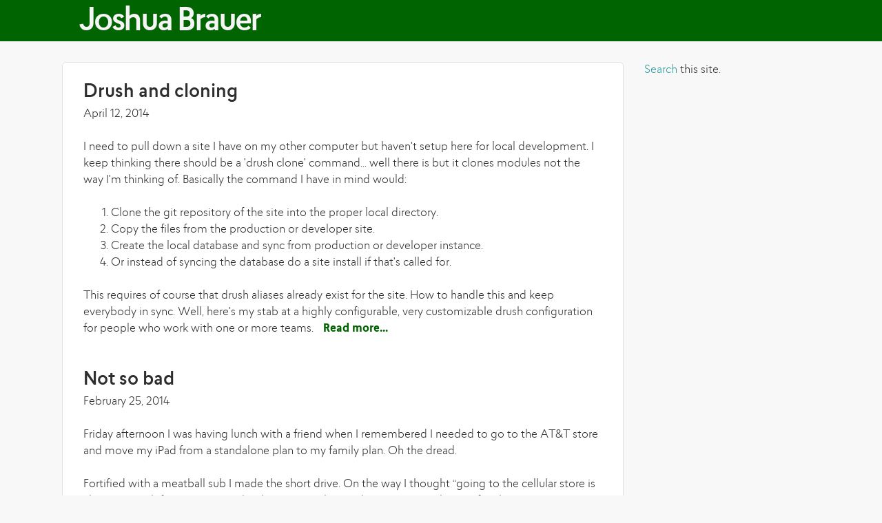

--- FILE ---
content_type: text/html; charset=utf-8
request_url: https://joshuabrauer.com/?page=1
body_size: 7408
content:
<!DOCTYPE html>
<!--[if lt IE 7]><html class="lt-ie9 lt-ie8 lt-ie7" lang="en-US" dir="ltr"><![endif]-->
<!--[if IE 7]><html class="lt-ie9 lt-ie8" lang="en-US" dir="ltr"><![endif]-->
<!--[if IE 8]><html class="lt-ie9" lang="en-US" dir="ltr"><![endif]-->
<!--[if gt IE 8]><!--><html lang="en-US" dir="ltr"><!--<![endif]-->
<head>
<meta charset="utf-8" />
<meta name="Generator" content="Drupal 7 (http://drupal.org)" />
<link rel="alternate" type="application/rss+xml" title="" href="https://joshuabrauer.com/rss.xml" />
<link rel="apple-touch-icon-precomposed" href="https://joshuabrauer.com/sites/all/themes/writeit/images/touch-icon/apple-touch-icon-57x57.png" sizes="57x57" />
<link rel="apple-touch-icon-precomposed" href="https://joshuabrauer.com/sites/all/themes/writeit/images/touch-icon/apple-touch-icon-76x76.png" sizes="76x76" />
<link rel="apple-touch-icon-precomposed" href="https://joshuabrauer.com/sites/all/themes/writeit/images/touch-icon/apple-touch-icon-120x120.png" sizes="120x120" />
<link rel="apple-touch-icon-precomposed" href="https://joshuabrauer.com/sites/all/themes/writeit/images/touch-icon/apple-touch-icon-152x152.png" sizes="152x152" />
<link rel="apple-touch-icon-precomposed" href="https://joshuabrauer.com/sites/all/themes/writeit/images/touch-icon/apple-touch-icon.png" />
<meta name="viewport" content="width=device-width, initial-scale=1" />
<meta name="MobileOptimized" content="width" />
<meta name="HandheldFriendly" content="true" />
<meta name="apple-mobile-web-app-capable" content="yes" />
<title>Joshua Brauer | jbrauer | Life, Drupal and everything.</title>
<link type="text/css" rel="stylesheet" href="https://joshuabrauer.com/sites/joshuabrauer.com/files/css/css_xE-rWrJf-fncB6ztZfd2huxqgxu4WO-qwma6Xer30m4.css" media="all" />
<link type="text/css" rel="stylesheet" href="https://joshuabrauer.com/sites/joshuabrauer.com/files/css/css_xnHuUca-A5vXfmlwuOWGVJmEsTDUQ73_QqvEh0XNFy0.css" media="all" />
<link type="text/css" rel="stylesheet" href="https://joshuabrauer.com/sites/joshuabrauer.com/files/css/css_Hj-L7XQcE0qfyJRECGV_H0uiR6AMwoPoTuTUbvzzim0.css" media="screen" />
<link type="text/css" rel="stylesheet" href="https://joshuabrauer.com/sites/joshuabrauer.com/files/css/css_PMNqgUotF_wwIfTpQ4JqpkrJSRpcBlZQPizgHn1w38Q.css" media="all" />
<link type="text/css" rel="stylesheet" href="https://joshuabrauer.com/sites/joshuabrauer.com/files/css/css__t6QNXsQ4BsiHQgQO1l6_nnbTzbpDZABPlg3-IcjMyw.css" media="all" />

<!--[if IE 7]>
<link type="text/css" rel="stylesheet" href="https://joshuabrauer.com/sites/joshuabrauer.com/files/css/css_rZ4jgPFDynPF1Vc7ox4dRSbT7IGdwhoUPNxfATNrrj4.css" media="all" />
<![endif]-->
<link type="text/css" rel="stylesheet" href="https://joshuabrauer.com/sites/joshuabrauer.com/files/css/css_WkIQlS2V8h4Vh16HARhGTGX8u2nA_FzvuTZ5-DXLwaQ.css" media="screen" />
<link type="text/css" rel="stylesheet" href="https://joshuabrauer.com/sites/joshuabrauer.com/files/css/css_K1RDP4W66ENybjSzRl_3ED17xIBx2p0M9GfcUhEoYmE.css" media="all" />
<link type="text/css" rel="stylesheet" href="https://joshuabrauer.com/sites/joshuabrauer.com/files/css/css_5TxylIDFcnpmO5ucPRfXTdJiyW00MUBYhBuo7SANpds.css" media="print" />
<link type="text/css" rel="stylesheet" href="https://joshuabrauer.com/sites/joshuabrauer.com/files/css/css_6EtTCjFJSGqsOe1Qjh73VGSiw2oJyaDx-jGndzx_IqY.css" media="only screen" />
<link type="text/css" rel="stylesheet" href="https://joshuabrauer.com/sites/joshuabrauer.com/files/css/css_MUtzSlgHJ2-eTFCUH57w-6IJyGmp-3boqLFnwL-WG1E.css" media="screen" />
<link type="text/css" rel="stylesheet" href="https://joshuabrauer.com/sites/joshuabrauer.com/files/css/css_47DEQpj8HBSa-_TImW-5JCeuQeRkm5NMpJWZG3hSuFU.css" media="only screen" />

<!--[if lt IE 9]>
<link type="text/css" rel="stylesheet" href="https://joshuabrauer.com/sites/joshuabrauer.com/files/css/css_z3qUzvt4vFw8xSuZNqIdYWd4ApCELRzEzpSoZMZAVvc.css" media="screen" />
<![endif]-->
<script src="https://joshuabrauer.com/sites/joshuabrauer.com/files/js/js_e1VOoITSzyq9WRfCqumKUeuj8lPap0O7_buHrX9Joxk.js"></script>
<script src="https://joshuabrauer.com/sites/joshuabrauer.com/files/js/js_xnaB0jBYrGI0G159tJmr4dCKw1naro5R-LaIgsgzruY.js"></script>
<script src="https://joshuabrauer.com/sites/joshuabrauer.com/files/js/js_1lh_dmjnVwgoEz-82ZA4HD9N5nkjs-qHV7yvMBsq3hs.js"></script>
<script src="https://joshuabrauer.com/sites/joshuabrauer.com/files/js/js_bOjt6zaGKW3Ql601Hup9iK7fIzn0qjAbJuy9e8DrGus.js"></script>
<script>jQuery.extend(Drupal.settings, {"basePath":"\/","pathPrefix":"","ajaxPageState":{"theme":"writeit","theme_token":"fmMQR1hQXIFyN2oIO0dfDVPkxujpXxHh-67aasqvAjs","js":{"sites\/all\/modules\/jquery_update\/replace\/jquery\/1.9\/jquery.min.js":1,"misc\/jquery.once.js":1,"misc\/drupal.js":1,"sites\/all\/modules\/codefilter\/codefilter.js":1,"sites\/all\/libraries\/emphasis\/js\/emphasis.js":1,"sites\/all\/modules\/emphasis\/emphasis.js":1,"sites\/all\/themes\/adaptivetheme\/at_core\/scripts\/scalefix.js":1},"css":{"modules\/system\/system.base.css":1,"modules\/system\/system.menus.css":1,"modules\/system\/system.messages.css":1,"modules\/system\/system.theme.css":1,"sites\/all\/modules\/autofloat\/autofloat.css":1,"sites\/all\/modules\/footnotes\/footnotes.css":1,"modules\/aggregator\/aggregator.css":1,"modules\/book\/book.css":1,"sites\/all\/modules\/codefilter\/codefilter.css":1,"modules\/comment\/comment.css":1,"sites\/all\/modules\/date\/date_api\/date.css":1,"sites\/all\/modules\/date\/date_popup\/themes\/datepicker.1.7.css":1,"sites\/all\/modules\/date\/date_repeat_field\/date_repeat_field.css":1,"modules\/field\/theme\/field.css":1,"sites\/all\/modules\/jbtools\/font\/lasiver.css":1,"modules\/node\/node.css":1,"modules\/search\/search.css":1,"modules\/user\/user.css":1,"sites\/all\/modules\/video_filter\/video_filter.css":1,"sites\/all\/modules\/calendar\/css\/calendar_multiday.css":1,"sites\/all\/modules\/views\/css\/views.css":1,"sites\/all\/modules\/ctools\/css\/ctools.css":1,"sites\/all\/modules\/fontello\/css\/fontello.fix.css":1,"public:\/\/icon\/fontello\/starter\/css\/starter.css":1,"public:\/\/icon\/fontello\/starter\/css\/animation.css":1,"public:\/\/icon\/fontello\/starter\/css\/starter-ie7.css":1,"sites\/all\/themes\/adaptivetheme\/at_core\/css\/at.settings.style.headings.css":1,"sites\/all\/themes\/adaptivetheme\/at_core\/css\/at.settings.style.image.css":1,"sites\/all\/themes\/adaptivetheme\/at_core\/css\/at.layout.css":1,"sites\/all\/themes\/corolla\/css\/html-elements.css":1,"sites\/all\/themes\/corolla\/css\/forms.css":1,"sites\/all\/themes\/corolla\/css\/tables.css":1,"sites\/all\/themes\/corolla\/css\/page.css":1,"sites\/all\/themes\/corolla\/css\/articles.css":1,"sites\/all\/themes\/corolla\/css\/comments.css":1,"sites\/all\/themes\/corolla\/css\/fields.css":1,"sites\/all\/themes\/corolla\/css\/blocks.css":1,"sites\/all\/themes\/corolla\/css\/navigation.css":1,"sites\/all\/themes\/corolla\/css\/fonts.css":1,"sites\/all\/themes\/corolla\/css\/corolla.settings.style.css":1,"sites\/all\/themes\/corolla\/color\/colors.css":1,"sites\/all\/themes\/writeit\/css\/localstyle.css":1,"sites\/all\/themes\/corolla\/css\/print.css":1,"sites\/all\/themes\/writeit\/generated_files\/writeit.responsive.layout.css":1,"sites\/all\/themes\/writeit\/generated_files\/writeit.fonts.css":1,"sites\/all\/themes\/writeit\/generated_files\/writeit.responsive.styles.css":1,"sites\/all\/themes\/writeit\/generated_files\/writeit.lt-ie9.layout.css":1}},"jcarousel":{"ajaxPath":"\/jcarousel\/ajax\/views"},"emphasis":{"selector":".node p","keyCode":"16","keyCodeCount":"2","scroll":1,"shareThis":true,"updateAnchors":1,"updateOGMetaTags":0,"currentURL":"https:\/\/joshuabrauer.com\/front"},"urlIsAjaxTrusted":{"\/search\/node":true},"adaptivetheme":{"writeit":{"layout_settings":{"bigscreen":"two-sidebars-right","tablet_landscape":"three-col-grail","tablet_portrait":"one-col-vert","smalltouch_landscape":"one-col-vert","smalltouch_portrait":"one-col-stack"},"media_query_settings":{"bigscreen":"only screen and (min-width:1025px)","tablet_landscape":"only screen and (min-width:769px) and (max-width:1024px)","tablet_portrait":"only screen and (min-width:481px) and (max-width:768px)","smalltouch_landscape":"only screen and (min-width:321px) and (max-width:480px)","smalltouch_portrait":"only screen and (max-width:320px)"}}}});</script>
<!--[if lt IE 9]>
<script src="https://joshuabrauer.com/sites/all/themes/adaptivetheme/at_core/scripts/html5.js?s522q0"></script>
<![endif]-->
</head>
<body class="html front not-logged-in one-sidebar sidebar-second atr-7.x-3.x page-views writeit bs-n bb-n mb-dd rc-6 rct-6">
  <div id="skip-link" class="nocontent">
    <a href="#main-content" class="element-invisible element-focusable">Skip to main content</a>
  </div>
    <div id="page-wrapper">
  <div id="page" class="page snc-n snw-n sna-l sns-n ssc-n ssw-n ssa-l sss-n btc-n btw-n bta-l bts-n ntc-n ntw-n nta-l nts-n ctc-n ctw-n cta-l cts-n ptc-n ptw-n pta-l pts-n">

    
    <div id="header-wrapper">
      <div class="container clearfix">

        <header class="clearfix" role="banner">

                      <div id="branding" class="branding-elements clearfix">

              
                              <div class="h-group" id="name-and-slogan">

                                      <h1 id="site-name"><a href="/" title="Home page" class="active">Joshua Brauer</a></h1>
                  
                  
                </div>
              
            </div>
          
          
        </header>

      </div>
    </div>

    
    
    
    <div id="content-wrapper">
      <div class="container">

        <div id="columns">
          <div class="columns-inner clearfix">

            <div id="content-column">
              <div class="content-inner">

                
                <div id="main-content" role="main">

                  
                  <div class="content-margin">
                    <div class="content-style">

                      
                      
                      
                      
                      
                      
                      <div id="content">
                        <div class="region region-content"><div id="block-system-main" class="block block-system no-title" >  
  
  <div class="view view-not-featured view-id-not_featured view-display-id-page_1 view-dom-id-10823df955ce58056b381e0546da0058">
        
  
  
      <div class="view-content">
        <div class="views-row views-row-1 views-row-odd views-row-first">
    <article id="node-2403" class="node node-blog   article clearfix" role="article">
  <div class="node-inner">

    
              <header class="node-header">

                  <h1 class="node-title">
              <a href="/2014/04/drush-and-cloning" rel="bookmark">Drush and cloning</a>
          </h1>
        
                  <p class="submitted">April 12, 2014</p>
        
      </header>
        
    <div class="node-content">
        <div class="field field-name-body field-type-text-with-summary field-label-hidden view-mode-teaser"><div class="field-items"><div class="field-item even"><p>I need to pull down a site I have on my other computer but haven't setup here for local development. I keep thinking there should be a 'drush clone' command... well there is but it clones modules not the way I'm thinking of. Basically the command I have in mind would:</p>
<ol>
<li>Clone the git repository of the site into the proper local directory.</li>
<li>Copy the files from the production or developer site.</li>
<li>Create the local database and sync from production or developer instance.</li>
<li>Or instead of syncing the database do a site install if that's called for.</li>
</ol>
<p>This requires of course that drush aliases already exist for the site. How to handle this and keep everybody in sync. Well, here's my stab at a highly configurable, very customizable drush configuration for people who work with one or more teams. <span class="read-more-link"><a href="/2014/04/drush-and-cloning" rel="tag" title="Drush and cloning" class="read-more read-more">Read more<span class="element-invisible"> about Drush and cloning</span></a></span></p></div></div></div>    </div>

    
    
  </div>
</article>
  </div>
  <div class="views-row views-row-2 views-row-even">
    <article id="node-2402" class="node node-blog   article clearfix" role="article">
  <div class="node-inner">

    
              <header class="node-header">

                  <h1 class="node-title">
              <a href="/2014/02/not-so-bad" rel="bookmark">Not so bad</a>
          </h1>
        
                  <p class="submitted">February 25, 2014</p>
        
      </header>
        
    <div class="node-content">
        <div class="field field-name-body field-type-text-with-summary field-label-hidden view-mode-teaser"><div class="field-items"><div class="field-item even"><p>Friday afternoon I was having lunch with a friend when I remembered I needed to go to the AT&amp;T store and move my iPad from a standalone plan to my family plan. Oh the dread.</p>
<p>Fortified with a meatball sub I made the short drive. On the way I thought “going to the cellular store is about as much fun as going to the dentist.” But then in the next minute how unfair that comparison was. My dentist is nice and my visits to her office are often reasonably enjoyable. So no this was nothing like going to the dentist.</p>
<p>It doesn’t matter where you go cellular stores for the carriers like AT&amp;T and Verizon are much the same. You go in and talk to the “greeter” who is more of the list-maker. Adding you to the seemingly endless list of people waiting to be seen.</p>
<p>After a few dozen circuits of the store playing with the phones that are out and reading every scrap of information you find some uncomfortable corner of the floor to crowd into and hope that you have enough battery to keep yourself entertained while you wait. And wait. And wait. <span class="read-more-link"><a href="/2014/02/not-so-bad" rel="tag" title="Not so bad" class="read-more read-more">Read more<span class="element-invisible"> about Not so bad</span></a></span></p></div></div></div>    </div>

    
    
  </div>
</article>
  </div>
  <div class="views-row views-row-3 views-row-odd">
    <article id="node-2401" class="node node-blog   article clearfix" role="article">
  <div class="node-inner">

    
              <header class="node-header">

                  <h1 class="node-title">
              <a href="/2014/01/more-alfred-and-drush-love" rel="bookmark">More Alfred and drush love</a>
          </h1>
        
                  <p class="submitted">January 16, 2014</p>
        
      </header>
        
    <div class="node-content">
        <div class="field field-name-body field-type-text-with-summary field-label-hidden view-mode-teaser"><div class="field-items"><div class="field-item even"><p>A couple years ago I started playing with using the stellar Alfred.app with drush to get things done. <a href="/2011/12/create-custom-adjix-short-urls-alfred" title="Using Alfred and drush for short links">This post</a> describes how I used a now defunct URL shortener to create short links from Alfred.</p>
<p>Fast forward a couple of years and Adjix is no longer but the basic script still works. However it had run into a couple of issues like being hard-coded to drush paths which can vary from machine to machine. This was because the non-interactive shell wasn't picking up all the wonderful things like my $PATH definitions in settings files. So a bit of work later and this script now looks like this:</p>
<p><div class="codeblock"><code>#!/bin/bash<br />source ~/.bashrc<br />echo `drush <a href="http://twitter.com/site" class="twitter-atreply">@site</a>.env ev 'print (shorten_url("{query}"));'`</code></div></p>
<p>That's it. Well there are two outputs of the workflow. The first copies the results of the statement to the clipboard. The other posts it to Notification Center so you know the work is done and get to see the URL for your shortened link.</p>
</div></div></div>    </div>

    
    
  </div>
</article>
  </div>
  <div class="views-row views-row-4 views-row-even">
    <article id="node-2400" class="node node-blog   article clearfix" role="article">
  <div class="node-inner">

    
              <header class="node-header">

                  <h1 class="node-title">
              <a href="/2013/11/mavericks-gmail-and-mailtags" rel="bookmark">Mavericks, gmail and MailTags</a>
          </h1>
        
                  <p class="submitted">November 11, 2013</p>
        
      </header>
        
    <div class="node-content">
        <div class="field field-name-body field-type-text-with-summary field-label-hidden view-mode-teaser"><div class="field-items"><div class="field-item even"><p>For years now I've had Google Apps for one reason or another. What started out as a employer's choice in one spot and merged into being easier than managing my own servers lead me down that path. There are plenty of reasons that I'll be migrating away from this <em>solution</em> soon but for now it's the devil I know and have time to feed. I'll save the rant as to how many different ways gmail is really broken for another time.</p>
<p>Until the release of OS X Mavericks there was an uneasy truce between Mail.app and Gmail. You simply did a few things, well a bunch of few things, but one time setup and it was done. Then along came Mavericks and there was pain. A few changes and things were ok again, assuming you had the time and bandwidth to let your massive collection of email download. The truce was uneasy but it continued to work. Then last week Apple released a fix to help Mail.app work better with gmail. And that's when things stopped working. At least for me and a collection of others who could no longer get mail in the Inbox. <span class="read-more-link"><a href="/2013/11/mavericks-gmail-and-mailtags" rel="tag" title="Mavericks, gmail and MailTags" class="read-more read-more">Read more<span class="element-invisible"> about Mavericks, gmail and MailTags</span></a></span></p></div></div></div>    </div>

    
    
  </div>
</article>
  </div>
  <div class="views-row views-row-5 views-row-odd">
    <article id="node-2399" class="node node-blog   article clearfix" role="article">
  <div class="node-inner">

    
              <header class="node-header">

                  <h1 class="node-title">
              <a href="/2013/10/hosting-drupal-sites-cloudfront" rel="bookmark">Hosting Drupal sites on CloudFront</a>
          </h1>
        
                  <p class="submitted">October 25, 2013</p>
        
      </header>
        
    <div class="node-content">
        <div class="field field-name-body field-type-text-with-summary field-label-hidden view-mode-teaser"><div class="field-items"><div class="field-item even"><p>So the term hosting may be technically inaccurate here. However the practice of deploying sites entirely behind CloudFront recently got much easier. The change came in <a href="http://aws.amazon.com/about-aws/whats-new/2013/10/15/amazon-cloudfront-now-supports-put-post-and-other-http-methods/">this announcement</a> that CloudFront now supports POST requests. A long time (years) in coming, this now gives options to sites that would like to have quick setup with a CDN and have lightening fast sites with minimal setup. I'll post more soon on how to do it but it's great to know that it's possible now.</p>
</div></div></div>    </div>

    
    
  </div>
</article>
  </div>
  <div class="views-row views-row-6 views-row-even">
    <article id="node-2396" class="node node-blog   article clearfix" role="article">
  <div class="node-inner">

    
              <header class="node-header">

                  <h1 class="node-title">
              <a href="/2013/08/oh-places-youll-go" rel="bookmark">Oh the places you&#039;ll go...</a>
          </h1>
        
                  <p class="submitted">August 19, 2013</p>
        
      </header>
        
    <div class="node-content">
        <div class="field field-name-body field-type-text-with-summary field-label-hidden view-mode-teaser"><div class="field-items"><div class="field-item even"><h3>It could have been worse</h3>
<p><span class="autofloat-even"><img src="http://cdn.jshb.me/sites/joshuabrauer.com/files/styles/large/public/united_ua_5484_16-aug-2013_kboi_-_ksmf_flight_tracker_flightaware.png" /></span>All things considered I'm a pretty good traveler. I've racked up more than a handful of frequent flyer miles criss-crossing the globe to help deliver Open Source software to places far and wide.</p>
<p>Given the number of days I've spent in airports and on their companion tubes hurdling through the air a few tricks to make things easier have been picked up along the way. In addition there is plenty to know about scheduling and when to do certain things. This all brought me to the airport early Friday morning for a short flight from Boise to San Francisco for work. Arriving at the airport and flitting through security, my laptop was coming to life as soon as it touched the desk in the business center. <span class="read-more-link"><a href="/2013/08/oh-places-youll-go" rel="tag" title="Oh the places you&#039;ll go..." class="read-more read-more">Read more<span class="element-invisible"> about Oh the places you&#039;ll go...</span></a></span></p></div></div></div>    </div>

    
    
  </div>
</article>
  </div>
  <div class="views-row views-row-7 views-row-odd views-row-last">
    <article id="node-2395" class="node node-blog   article clearfix" role="article">
  <div class="node-inner">

    
              <header class="node-header">

                  <h1 class="node-title">
              <a href="/2013/08/oh-writing" rel="bookmark">Oh the writing</a>
          </h1>
        
                  <p class="submitted">August 6, 2013</p>
        
      </header>
        
    <div class="node-content">
        <div class="field field-name-body field-type-text-with-summary field-label-hidden view-mode-teaser"><div class="field-items"><div class="field-item even"><p><span class="autofloat-odd"><img src="http://cdn.jshb.me/sites/joshuabrauer.com/files/styles/medium/public/computer_keyboard.jpg" /></span> Back to school time means lots of writing. Not so much for the grade-school kids, their turn will come but for parents. And it's not the sort of writing one does with a keyboard.</p>
<p>On the eve of a new school year it is the parents who do the writing. Our daughter's teacher had a great idea of having a note for each of the four days this first week and how the child was getting home. Also on each note was the emergency contact, all on a small note that could be kept with the child. A great idea for sure. But man oh man did it highlight just how infrequently I write long-hand these days. Combine that with the added fine-motor insult of not having my own pen which rolls easier and the day ended with a cramped hand to be sure.</p>
<p>One day soon even many of these routine writing tasks may well be done on the keyboard but until then each August as the new school year rolls around parents will get a taste of good old fashioned writing.</p>
</div></div></div>    </div>

    
    
  </div>
</article>
  </div>
    </div>
  
      <h2 class="element-invisible">Pages</h2><div class="item-list item-list-pager"><ul class="pager"><li class="pager-first"><a title="Go to first page" href="/front">« first</a></li><li class="pager-previous"><a title="Go to previous page" href="/front">‹ previous</a></li><li class="pager-item"><a title="Go to page 1" href="/front">1</a></li><li class="pager-current">2</li><li class="pager-item"><a title="Go to page 3" href="/front?page=2">3</a></li><li class="pager-item"><a title="Go to page 4" href="/front?page=3">4</a></li><li class="pager-item"><a title="Go to page 5" href="/front?page=4">5</a></li><li class="pager-item"><a title="Go to page 6" href="/front?page=5">6</a></li><li class="pager-item"><a title="Go to page 7" href="/front?page=6">7</a></li><li class="pager-item"><a title="Go to page 8" href="/front?page=7">8</a></li><li class="pager-item"><a title="Go to page 9" href="/front?page=8">9</a></li><li class="pager-ellipsis">…</li><li class="pager-next"><a title="Go to next page" href="/front?page=2">next ›</a></li><li class="pager-last"><a title="Go to last page" href="/front?page=217">last »</a></li></ul></div>  
  
  
  
  
</div>
  </div></div>                      </div>

                      <a href="https://joshuabrauer.com/rss.xml" class="feed-icon" title="Subscribe to "><img class="image-style-none" src="https://joshuabrauer.com/misc/feed.png" width="16" height="16" alt="Subscribe to " /></a>
                    </div>
                  </div>

                </div>

                
              </div>
            </div>

                        <div class="region region-sidebar-second sidebar"><div class="region-inner clearfix"><div id="block-block-28" class="block block-block no-title" ><div class="block-inner clearfix">  
  
  <div class="block-content content"><p><a href="/search-page">Search</a> this site.</p>
</div>
  </div></div></div></div>
          </div>
        </div>

      </div>
    </div>

    
    
          <div id="footer-wrapper">
        <div class="container clearfix">
          <footer class="clearfix" role="contentinfo">
            <div class="region region-footer"><div class="region-inner clearfix"><div id="block-block-16" class="block block-block no-title" ><div class="block-inner clearfix">  
  
  <div class="block-content content"><p>© 1995-2016 Joshua Brauer.</p>
<p><a href="http://github.com/jbrauer"><i class="icon fontello icon--github-squared" aria-hidden="true"></i></a> <a href="/rss.xml"><i class="icon fontello icon--rss-squared" aria-hidden="true"></i></a> <a href="http://500px.com/jbrauer"><i class="icon fontello icon--infinity" aria-hidden="true"></i></a> <a href="http://linkedin.com/in/joshuabrauer"><i class="icon fontello icon--linkedin-squared" aria-hidden="true"></i></a></p>
</div>
  </div></div></div></div>            <p class="attribute-creator"></p>
          </footer>
        </div>
      </div>
    
  </div>
</div>
  </body>
</html>


--- FILE ---
content_type: text/css
request_url: https://joshuabrauer.com/sites/joshuabrauer.com/files/css/css__t6QNXsQ4BsiHQgQO1l6_nnbTzbpDZABPlg3-IcjMyw.css
body_size: 883
content:
.ctools-locked{color:red;border:1px solid red;padding:1em;}.ctools-owns-lock{background:#FFFFDD none repeat scroll 0 0;border:1px solid #F0C020;padding:1em;}a.ctools-ajaxing,input.ctools-ajaxing,button.ctools-ajaxing,select.ctools-ajaxing{padding-right:18px !important;background:url(/sites/all/modules/ctools/images/status-active.gif) right center no-repeat;}div.ctools-ajaxing{float:left;width:18px;background:url(/sites/all/modules/ctools/images/status-active.gif) center center no-repeat;}
.icon.fontello{background:none;display:inline-block;height:inherit;line-height:inherit;margin:0;padding:0;vertical-align:inherit;width:auto;*display:inline;*zoom:1;}
@font-face{font-family:'starter';src:url(/sites/joshuabrauer.com/files/icon/fontello/starter/font/starter.eot?31842582);src:url(/sites/joshuabrauer.com/files/icon/fontello/starter/font/starter.eot?31842582#iefix) format('embedded-opentype'),url(/sites/joshuabrauer.com/files/icon/fontello/starter/font/starter.woff?31842582) format('woff'),url(/sites/joshuabrauer.com/files/icon/fontello/starter/font/starter.ttf?31842582) format('truetype'),url(/sites/joshuabrauer.com/files/icon/fontello/starter/font/starter.svg?31842582#starter) format('svg');font-weight:normal;font-style:normal;}[class^="icon-"]:before,[class*=" icon-"]:before{font-family:"starter";font-style:normal;font-weight:normal;speak:none;display:inline-block;text-decoration:inherit;width:1em;margin-right:.2em;text-align:center;font-variant:normal;text-transform:none;line-height:1em;margin-left:.2em;}.icon--star-half-alt:before{content:'\e800';}.icon--user:before{content:'\e801';}.icon--github:before{content:'\e802';}.icon--github-circled:before{content:'\e803';}.icon--github-squared:before{content:'\e804';}.icon--github-circled-1:before{content:'\e805';}.icon--drupal:before{content:'\e806';}.icon--twitter:before{content:'\e807';}.icon--twitter-squared:before{content:'\e808';}.icon--twitter-1:before{content:'\e809';}.icon--linkedin:before{content:'\e80a';}.icon--linkedin-squared:before{content:'\e80b';}.icon--info-circled:before{content:'\e80c';}.icon--info-circled-1:before{content:'\e80d';}.icon--flickr:before{content:'\e80e';}.icon--dropbox:before{content:'\e80f';}.icon--youtube:before{content:'\e810';}.icon--html5:before{content:'\e811';}.icon--gplus:before{content:'\e812';}.icon--infinity:before{content:'\e813';}.icon--github-circled-alt:before{content:'\e814';}.icon--lkdto:before{content:'\e815';}.icon--apple:before{content:'\e816';}.icon--rss:before{content:'\e817';}.icon--rss-squared:before{content:'\e818';}.icon--stop:before{content:'\e819';}.icon--pause:before{content:'\e81a';}.icon--to-end:before{content:'\e81b';}.icon--to-end-alt:before{content:'\e81c';}.icon--to-start:before{content:'\e81d';}.icon--to-start-alt:before{content:'\e81e';}.icon--fast-fw:before{content:'\e81f';}.icon--fast-bw:before{content:'\e820';}.icon--eject:before{content:'\e821';}.icon--linkedin-circled:before{content:'\e822';}.icon--tumblr-circled:before{content:'\e823';}.icon--twitter-circled:before{content:'\e824';}.icon--gplus-1:before{content:'\e825';}.icon--gplus-circled:before{content:'\e826';}.icon--github-circled-2:before{content:'\e827';}.icon--skype:before{content:'\e828';}.icon--skype-outline:before{content:'\e829';}.icon--mail:before{content:'\e82a';}.icon--mail-1:before{content:'\e82b';}.icon--mail-alt:before{content:'\e82c';}
.animate-spin{-moz-animation:spin 2s infinite linear;-o-animation:spin 2s infinite linear;-webkit-animation:spin 2s infinite linear;animation:spin 2s infinite linear;display:inline-block;}@-moz-keyframes spin{0%{-moz-transform:rotate(0deg);-o-transform:rotate(0deg);-webkit-transform:rotate(0deg);transform:rotate(0deg);}100%{-moz-transform:rotate(359deg);-o-transform:rotate(359deg);-webkit-transform:rotate(359deg);transform:rotate(359deg);}}@-webkit-keyframes spin{0%{-moz-transform:rotate(0deg);-o-transform:rotate(0deg);-webkit-transform:rotate(0deg);transform:rotate(0deg);}100%{-moz-transform:rotate(359deg);-o-transform:rotate(359deg);-webkit-transform:rotate(359deg);transform:rotate(359deg);}}@-o-keyframes spin{0%{-moz-transform:rotate(0deg);-o-transform:rotate(0deg);-webkit-transform:rotate(0deg);transform:rotate(0deg);}100%{-moz-transform:rotate(359deg);-o-transform:rotate(359deg);-webkit-transform:rotate(359deg);transform:rotate(359deg);}}@-ms-keyframes spin{0%{-moz-transform:rotate(0deg);-o-transform:rotate(0deg);-webkit-transform:rotate(0deg);transform:rotate(0deg);}100%{-moz-transform:rotate(359deg);-o-transform:rotate(359deg);-webkit-transform:rotate(359deg);transform:rotate(359deg);}}@keyframes spin{0%{-moz-transform:rotate(0deg);-o-transform:rotate(0deg);-webkit-transform:rotate(0deg);transform:rotate(0deg);}100%{-moz-transform:rotate(359deg);-o-transform:rotate(359deg);-webkit-transform:rotate(359deg);transform:rotate(359deg);}}


--- FILE ---
content_type: text/css
request_url: https://joshuabrauer.com/sites/joshuabrauer.com/files/css/css_MUtzSlgHJ2-eTFCUH57w-6IJyGmp-3boqLFnwL-WG1E.css
body_size: 175
content:
body,.ui-widget{font-size:100%;font-family:Lasiver-Light,'Lucida Sans Unicode','Lucida Sans','Lucida Grande',Verdana,Geneva,sans-serif}#site-name{font-size:2.9em;font-family:Lasiver-Medium,'Lucida Sans Unicode','Lucida Sans','Lucida Grande',Verdana,Geneva,sans-serif}#site-slogan{font-size:1.2em;font-family:Lasiver-Light,'Lucida Sans Unicode','Lucida Sans','Lucida Grande',Verdana,Geneva,sans-serif}#page-title{font-size:2em;font-family:Lasiver-Bold,'Lucida Sans Unicode','Lucida Sans','Lucida Grande',Verdana,Geneva,sans-serif}.node-title{font-size:1.6em;font-family:Lasiver-Medium,'Lucida Sans Unicode','Lucida Sans','Lucida Grande',Verdana,Geneva,sans-serif}.comment-title{font-size:1.4em;font-family:Lasiver-Medium,'Lucida Sans Unicode','Lucida Sans','Lucida Grande',Verdana,Geneva,sans-serif}.block-title{font-size:1.4em;font-family:Lasiver-Medium,'Lucida Sans Unicode','Lucida Sans','Lucida Grande',Verdana,Geneva,sans-serif}h1,h2,h3,h4{font-family:Lasiver-Medium,'Lucida Sans Unicode','Lucida Sans','Lucida Grande',Verdana,Geneva,sans-serif}h5,h6{font-family:Lasiver-Medium,'Lucida Sans Unicode','Lucida Sans','Lucida Grande',Verdana,Geneva,sans-serif}h1{font-size:2em;}h2{font-size:1.6em;}h3{font-size:1.4em;}h4{font-size:1.2em;}h5{font-size:1em;}h6{font-size:1em;}#menu-bar .menu-wrapper,#primary-menu-bar .menu-wrapper{font-family:Lasiver-Light,'Lucida Sans Unicode','Lucida Sans','Lucida Grande',Verdana,Geneva,sans-serif}#secondary-menu-bar .menu-wrapper,#menu-bar #block-system-user-menu{font-family:Lasiver-Light,'Lucida Sans Unicode','Lucida Sans','Lucida Grande',Verdana,Geneva,sans-serif}nav.block .block-content{font-family:Lasiver-Light,'Lucida Sans Unicode','Lucida Sans','Lucida Grande',Verdana,Geneva,sans-serif}a .read-more,.read-more{font-family:Lasiver-Bold,'Lucida Sans Unicode','Lucida Sans','Lucida Grande',Verdana,Geneva,sans-serif}


--- FILE ---
content_type: text/javascript
request_url: https://joshuabrauer.com/sites/joshuabrauer.com/files/js/js_1lh_dmjnVwgoEz-82ZA4HD9N5nkjs-qHV7yvMBsq3hs.js
body_size: 6187
content:
/*  --------------------------------------------------

    Emphasis
    by Michael Donohoe (@donohoe)
    https://github.com/NYTimes/Emphasis
    http://open.blogs.nytimes.com/2011/01/10/emphasis-update-and-source/

    - - - - - - - - - -

    jQueryized by Rob Flaherty (@ravelrumba)
    https://github.com/robflaherty/Emphasis

    - - - - - - - - - -

    Copyright (C) 2011 The New York Times (http://www.nytimes.com)

    Permission is hereby granted, free of charge, to any person obtaining a copy
    of this software and associated documentation files (the "Software"), to deal
    in the Software without restriction, including without limitation the rights
    to use, copy, modify, merge, publish, distribute, sublicense, and/or sell
    copies of the Software, and to permit persons to whom the Software is
    furnished to do so, subject to the following conditions:

    The above copyright notice and this permission notice shall be included in
    all copies or substantial portions of the Software.

    THE SOFTWARE IS PROVIDED "AS IS", WITHOUT WARRANTY OF ANY KIND, EXPRESS OR
    IMPLIED, INCLUDING BUT NOT LIMITED TO THE WARRANTIES OF MERCHANTABILITY,
    FITNESS FOR A PARTICULAR PURPOSE AND NONINFRINGEMENT. IN NO EVENT SHALL THE
    AUTHORS OR COPYRIGHT HOLDERS BE LIABLE FOR ANY CLAIM, DAMAGES OR OTHER
    LIABILITY, WHETHER IN AN ACTION OF CONTRACT, TORT OR OTHERWISE, ARISING FROM,
    OUT OF OR IN CONNECTION WITH THE SOFTWARE OR THE USE OR OTHER DEALINGS IN THE
    SOFTWARE.

    -------------------------------------------------- */
(function(e){var t={init:function(t,n){this.config();n=n||{};this.settings=e.extend(this.defaults(t),n);this.addCSS();this.readHash();e(document).bind("keydown",this.keydown)},defaults:function(e){return{selector:e,pl:false,p:false,h:false,s:false,vu:false,kh:"|",kc:"16",kcCount:2,classReady:"emReady",classActive:"emActive",classHighlight:"emHighlight",classInfo:"emInfo",classAnchor:"emAnchor",classActiveAnchor:"emActiveAnchor"}},config:function(){this.classReady="emReady";this.classActive="emActive";this.classHighlight="emHighlight";this.classInfo="emInfo";this.classAnchor="emAnchor";this.classActiveAnchor="emActiveAnchor"},addCSS:function(){var e=document.createElement("style");e.setAttribute("type","text/css");var t="p."+this.classActive+" span { background-color:#f2f4f5; } p span."+this.classHighlight+" { background-color:#fff0b3; } span."+this.classInfo+" { position:absolute; margin:-1px 0px 0px -8px; padding:0; font-size:10px; background-color: transparent !important} span."+this.classInfo+" a { text-decoration: none; } a."+this.classActiveAnchor+" { color: #000; font-size: 11px; }";try{e.innerHTML=t}catch(n){e.styleSheet.cssText=t}document.getElementsByTagName("head")[0].appendChild(e)},readHash:function(){var e=decodeURI(location.hash),t=false,n=[],r={},i,s,o,u,a,f,l,c,h,p,d,v,m;if(e.indexOf("[")<0&&e.indexOf("]")<0){s=/[ph][0-9]+|s[0-9,]+|[0-9]/g;if(e){while((i=s.exec(e))!==null){o=i[0].substring(0,1);u=i[0].substring(1);if(o==="p"){t=parseInt(u,10)}else if(o==="h"){n.push(parseInt(u,10))}else{i=u.split(",");for(a=0;a<i.length;a++){i[a]=parseInt(i[a],10)}r[n[n.length-1]]=i}}}}else{f=e.match(/p\[([^[\]]*)\]/);l=e.match(/h\[([^[\]]*)\]/);t=f&&f.length>0?f[1]:false;h=l&&l.length>0?l[1]:false;if(h){h=h.match(/[a-zA-Z]+(,[0-9]+)*/g);for(a=0;a<h.length;a++){i=h[a].split(",");p=i[0];d=this.findKey(p).index;if(d!==c){n.push(parseInt(d,10)+1);v=i;v.shift();if(v.length>0){for(m=1;m<v.length;m++){v[m]=parseInt(v[m],10)}}r[n[n.length-1]]=v}}}}this.settings.p=t;this.settings.h=n;this.settings.s=r;this.goAnchor(t);this.goHighlight(n,r)},keydown:function(e){var n=t;n.settings.kh=n.settings.kh+e.keyCode+"|";if(n.settings.kcCount<=0){n.settings.kcCount=2}var r="|";for(i=0;i<=n.settings.kcCount-1;i++){r+=n.settings.kc+"|"}if(n.settings.kh.indexOf(r)>-1){n.settings.vu=n.settings.vu?false:true;n.paragraphInfo(n.settings.vu)}setTimeout(function(){n.settings.kh="|"},500)},paragraphList:function(){if(this.settings.pl&&this.settings.pl.list.length>0){return this.settings.pl}var t=this,n=[],r=[],i=0,s=this.settings.selector.length,o,u,a;for(o=0;o<s;o++){u=this.settings.selector[o];if((u.innerText||u.textContent||"").length>0){a=t.createKey(u);n.push(u);r.push(a);u.setAttribute("data-key",a);u.setAttribute("data-num",i);e(u).bind("click",function(e){t.paragraphClick(e)});i++}}this.settings.pl={list:n,keys:r};return this.settings.pl},paragraphClick:function(t){if(!this.settings.vu){return}e.event.trigger("emphasisParagraphClick",[this]);var n=false,r=t.currentTarget.nodeName==="P"?t.currentTarget:false,i=e(r),s=t.target.nodeName==="SPAN"?t.target:false,o=t.target.nodeName==="A"?t.target:false,u,a,f,l,c;if(o){if(!e(o).hasClass(this.classActiveAnchor)){this.updateAnchor(o);n=true;t.preventDefault()}}if(!r&&!s){this.removeClass(this.classActive);return}if(i.hasClass(this.classReady)){if(!i.hasClass(this.classActive)&&s&&!e(s).hasClass(this.classHighlight)){e(this).removeClass(this.classActive);i.addClass(this.classActive)}else{if(!i.hasClass(this.classActive)){e(this).removeClass(this.classActive);i.addClass(this.classActive)}if(s){e(s).toggleClass(this.classHighlight);n=true}}}else{u=this.getSentences(r);a=u.length;for(f=0;f<a;f++){u[f]="<span data-num='"+(f+1)+"'>"+this.rtrim(u[f])+"</span>"}l=u.join(". ").replace(/__DOT__/g,".").replace(/<\/span>\./g,".</span>");c=l.substring(l.length-8).charCodeAt(0);if("|8221|63|46|41|39|37|34|33|".indexOf(c)===-1){l+="."}r.innerHTML=l;r.setAttribute("data-sentences",a);e(this).removeClass(this.classActive);i.addClass(this.classActive);i.addClass(this.classReady);n=true}if(n){this.updateURLHash()}},paragraphInfo:function(t){var n,r,i,s,o,u,a,f;if(t){n=e("span."+this.classInfo);if(n.length===0){r=this.paragraphList();i=r.list.length;for(s=0;s<i;s++){o=r.list[s]||false;if(o){u=r.keys[s];a=u===this.settings.p?" "+this.classActiveAnchor:"";o.innerHTML="<span class='"+this.classInfo+"'><a class='"+this.classAnchor+a+"' href='#p["+u+"]' data-key='"+u+"' title='Link to "+this.ordinal(s+1)+" paragraph'>¶</a></span>"+o.innerHTML}}}}else{f=e("span."+this.classInfo);i=f.length;for(s=0;s<i;s++){e(f[s]).remove()}e(this).removeClass(this.classActive)}},updateAnchor:function(t){this.settings.p=t.getAttribute("data-key");e(this).removeClass(this.classActiveAnchor);e(t).addClass(this.classActiveAnchor)},updateURLHash:function(){var t="h[",n=e("p.emReady"),r=n.length,i,s,o,u,a,f,l,c;for(i=0;i<r;i++){s=n[i].getAttribute("data-key");if(e(n[i]).hasClass(this.classHighlight)){t+=","+s}else{o=e("span."+this.classHighlight,n[i]);u=o.length;a=n[i].getAttribute("data-sentences");if(u>0){t+=","+s}if(a!==u){for(c=0;c<u;c++){t+=","+o[c].getAttribute("data-num")}}}}f=this.settings.p?"p["+this.settings.p+"],":"";l=(f+(t.replace("h[,","h[")+"]")).replace(",h[]","");if(location.hash!=l){location.hash=l;e.event.trigger("emphasisHashUpdated",[this])}},createKey:function(e){var t="",n=6,r=(e.innerText||e.textContent||"").replace(/[^a-z\. ]+/gi,""),i,s,o,u,a,f;if(r&&r.length>1){i=this.getSentences(r);if(i.length>0){s=this.cleanArray(i[0].replace(/[\s\s]+/gi," ").split(" ")).slice(0,n/2);o=this.cleanArray(i[i.length-1].replace(/[\s\s]+/gi," ").split(" ")).slice(0,n/2);u=s.concat(o);a=u.length>n?n:u.length;for(f=0;f<a;f++){t+=u[f].substring(0,1)}}}return t},findKey:function(e){var t=this.paragraphList(),n=t.keys.length,r=false,i=false,s,o,u;for(s=0;s<n;s++){if(e===t.keys[s]){return{index:s,elm:t.list[s]}}else{if(!r){o=this.lev(e.slice(0,3),t.keys[s].slice(0,3));u=this.lev(e.slice(-3),t.keys[s].slice(-3));if(o+u<3){r=s;i=t.list[s]}}}}return{index:r,elm:i}},goAnchor:function(t){if(!t){return}var n=isNaN(t)?this.findKey(t)["elm"]:this.paragraphList().list[t-1]||false;if(n){setTimeout(function(){e(window).scrollTop(e(n).offset().top-100)},500)}},goHighlight:function(t,n){if(!t){return}var r=t.length,i,s,o,u,a,f,l,c,h;for(i=0;i<r;i++){s=this.paragraphList().list[t[i]-1]||false;if(s){o=n[t[i].toString()]||false;u=!o||o.length===0;a=this.getSentences(s);f=a.length;for(l=0;l<f;l++){c=u?l:o[l]-1;a[l]="<span data-num='"+(l+1)+"'>"+a[l]+"</span>"}for(l=0;l<f;l++){c=u?l:o[l]-1;h=a[c]||false;if(h){a[c]=a[c].replace("<span","<span class='"+this.classHighlight+"'")}}s.setAttribute("data-sentences",f);s.innerHTML=a.join(". ").replace(/__DOT__/g,".").replace(/<\/span>\./g,".</span>");e(s).addClass("emReady")}}},getSentences:function(e){var t=typeof e==="string"?e:e.innerHTML,n="Mr,Ms,Mrs,Miss,Msr,Dr,Gov,Pres,Sen,Prof,Gen,Rep,St,Messrs,Col,Sr,Jf,Ph,Sgt,Mgr,Fr,Rev,No,Jr,Snr",r="A,B,C,D,E,F,G,H,I,J,K,L,M,m,N,O,P,Q,R,S,T,U,V,W,X,Y,Z,etc,oz,cf,viz,sc,ca,Ave,St",i="Calif,Mass,Penn,AK,AL,AR,AS,AZ,CA,CO,CT,DC,DE,FL,FM,GA,GU,HI,IA,ID,IL,IN,KS,KY,LA,MA,MD,ME,MH,MI,MN,MO,MP,MS,MT,NC,ND,NE,NH,NJ,NM,NV,NY,OH,OK,OR,PA,PR,PW,RI,SC,SD,TN,TX,UT,VA,VI,VT,WA,WI,WV,WY,AE,AA,AP,NYC,GB,IRL,IE,UK,GB,FR",s="0,1,2,3,4,5,6,7,8,9",o="aero,asia,biz,cat,com,coop,edu,gov,info,int,jobs,mil,mobi,museum,name,net,org,pro,tel,travel,xxx",u="www",a="__DOT__",f=(r+","+i+","+s+","+u).split(","),l=f.length,c,h;for(c=0;c<l;c++){t=t.replace(new RegExp(" "+f[c]+"\\.","g")," "+f[c]+a)}f=(n+","+s).split(",");l=f.length;for(c=0;c<l;c++){t=t.replace(new RegExp(f[c]+"\\.","g"),f[c]+a)}f=o.split(",");l=f.length;for(c=0;c<l;c++){t=t.replace(new RegExp("\\."+f[c],"g"),a+f[c])}h=this.cleanArray(t.split(". "));return h},ordinal:function(e){var t=["th","st","nd","rd"],n=e%100;return e+(t[(n-20)%10]||t[n]||t[0])},lev:function(e,t){var n=e.length,r=t.length,i=[],s,o,u,a;i[0]=[];if(n<r){s=e;e=t;t=s;o=n;n=r;r=o}for(s=0;s<r+1;s++){i[0][s]=s}for(u=1;u<n+1;u++){i[u]=[];i[u][0]=u;for(a=1;a<r+1;a++){i[u][a]=this.smallest(i[u-1][a]+1,i[u][a-1]+1,i[u-1][a-1]+(e.charAt(u-1)===t.charAt(a-1)?0:1))}}return i[n][r]},smallest:function(e,t,n){if(e<t&&e<n){return e}if(t<e&&t<n){return t}return n},rtrim:function(e){return e.replace(/\s+$/,"")},cleanArray:function(e){var t=[],n;for(n=0;n<e.length;n++){if(e[n]&&e[n].replace(/ /g,"").length>0){t.push(e[n])}}return t}};e.fn.emphasis=function(e){t.init(this,e)}})(jQuery)
;
/**
 * @file
 * Enables Emphasis, updates on page links.
 */
(function ($) {
  Drupal.behaviors.emphasis = {
    attach: function(context, settings) {

      $(document).ready(function() {
        // Activate emphasis.
        var emphasis_selector = Drupal.settings.emphasis.selector;
        var keyCode = Drupal.settings.emphasis.keyCode;
        var keyCodeCount = Drupal.settings.emphasis.keyCodeCount;

        $(emphasis_selector).emphasis({kc: keyCode, kcCount : keyCodeCount});

        // If an emphasis hash is on the current URL.
        var hash = decodeURI(window.location.hash);
        if (hash.indexOf('[') > 0 && hash.indexOf(']') > 0) {

          // Scroll to emphasis selector.
          if (Drupal.settings.emphasis.scroll) {
            $('html, body', context).animate({
              scrollTop: $(emphasis_selector).first().offset().top
            });
          }

          // Update link hashes for various elements on page.
          update_link_hashes();
        }
      });

      // React to AJAX, which may pull in new linked content.
      $(document).ajaxComplete(function() {
        // Update link hashes on page.
        update_link_hashes();
      });

      // React to emphasis changing hash.
      $(document).bind('emphasisHashUpdated', function(event, emphasis) {
        // Update link hashes on page.
        update_link_hashes();
      });

      /**
       * Finds all links on page with current URL and appends hash.
       */
      function update_link_hashes() {

        // Update open graph meta tags on page. We're playing it safe here by
        // modifying the existing URL, in case it differs from our
        // currentBaseURL.
        if (Drupal.settings.emphasis.updateOGMetaTags) {
          var currentMeta = parseUri($('meta[property=og:url]').attr('content'));
          var newMeta = currentMeta.protocol + '://' + currentMeta.host + currentMeta.path + '?' + currentMeta.query + window.location.hash;
          $('meta[property=og:url]').attr('content', newMeta);
        }

        // Extract base URL, without hash.
        var currentBaseURI = parseUri(window.location);
        var currentBaseURL = currentBaseURI.protocol + '://' + currentBaseURI.host + currentBaseURI.path + '?' + currentBaseURI.query;
        // Add new hash.
        var newURL = currentBaseURL + window.location.hash;

        // Update anchors on page.
        if (Drupal.settings.emphasis.updateAnchors) {
          $('a', context).each(function() {

            // Update only anchors that have an href attribute.
            if (typeof $(this).attr('href') == 'undefined') {
              // Continue to next iteration of loop.
              return true;
            }

            // Search for anchors with hrefs that match our currentBaseURL. Again,
            // we play it safe by re-using the anchor's current href, and thereby
            // avoiding stripping off parts of the URL by accident.
            var current_href = parseUri($(this).attr('href'));
            var regex = '(' + currentBaseURL + ')';
            var matches = $(this).attr('href').match(regex);
            if (matches) {
              // Rebuild URL with new hash.
              new_href = current_href.protocol + '://' + current_href.host + current_href.path + '?' + current_href.query + window.location.hash;
              $(this).attr('href', new_href);
              return true;
            }

            // For each anchor, check the URL's query parameters for a string that
            // matches our currentBaseURL. This will take care of share links
            // like socialmedia.com?url=currentBaseURL.
            if (current_href.query.length) {
              var URLQuery = parseQueryString(current_href.query);
              // Iterate over values in query string.
              for (var propertyName in URLQuery) {
                // If a query value matches our current url regex, modify.
                if (URLQuery[propertyName].match(regex)) {
                  var param_url = parseUri(URLQuery[propertyName]);
                  // Generate modified URL.
                  new_param_url = param_url.protocol + '://' + param_url.host + param_url.path + '?' + param_url.query + window.location.hash;

                  // Rebuild URL with new, modified query string.
                  URLQuery[propertyName] = new_param_url;
                  newURLQueryString = buildQueryString(URLQuery);

                  new_href = current_href.protocol + '://' + current_href.host + current_href.path + '?' + newURLQueryString;
                  $(this).attr('href', new_href);
                }
              }
            }
          });
        }

        if (Drupal.settings.emphasis.shareThis && typeof stlib != 'undefined') {
          stlib.data.pageInfo.incomingHash = window.location.hash.substr(1);
          stlib.data.pageInfo.shareHash = window.location.hash.substr(1);
          stButtons.locateElements();
        }
      }

      /**
       * parseUri 1.2.2
       * (c) Steven Levithan <stevenlevithan.com>
       * MIT License
       */
      function parseUri (str) {
        parseUri.options = {
          strictMode: false,
          key: ["source","protocol","authority","userInfo","user","password","host","port","relative","path","directory","file","query","anchor"],
          q:   {
            name:   "queryKey",
            parser: /(?:^|&)([^&=]*)=?([^&]*)/g
          },
          parser: {
            strict: /^(?:([^:\/?#]+):)?(?:\/\/((?:(([^:@]*)(?::([^:@]*))?)?@)?([^:\/?#]*)(?::(\d*))?))?((((?:[^?#\/]*\/)*)([^?#]*))(?:\?([^#]*))?(?:#(.*))?)/,
            loose:  /^(?:(?![^:@]+:[^:@\/]*@)([^:\/?#.]+):)?(?:\/\/)?((?:(([^:@]*)(?::([^:@]*))?)?@)?([^:\/?#]*)(?::(\d*))?)(((\/(?:[^?#](?![^?#\/]*\.[^?#\/.]+(?:[?#]|$)))*\/?)?([^?#\/]*))(?:\?([^#]*))?(?:#(.*))?)/
          }
        };

        var o   = parseUri.options,
          m   = o.parser[o.strictMode ? "strict" : "loose"].exec(str),
          uri = {},
          i   = 14;

        while (i--) uri[o.key[i]] = m[i] || "";

        uri[o.q.name] = {};
        uri[o.key[12]].replace(o.q.parser, function ($0, $1, $2) {
          if ($1) {
            uri[o.q.name][$1] = $2;
          }
        });

        return uri;
      }

      /* Parses a query string*/
      function parseQueryString(qs) {
        var nvpair = {};
        var pairs = qs.split('&');
        $.each(pairs, function(i, v){
          var pair = v.split('=');
          nvpair[pair[0]] = decodeURIComponent(pair[1]);
        });
        return nvpair;
      }

      /* Builds a query string */
      function buildQueryString(data) {
         var ret = [];
         for (var d in data) {
            ret.push(encodeURIComponent(d) + "=" + encodeURIComponent(data[d]));
         }
         return ret.join("&");
      }

    }
  };
})(jQuery);
;
